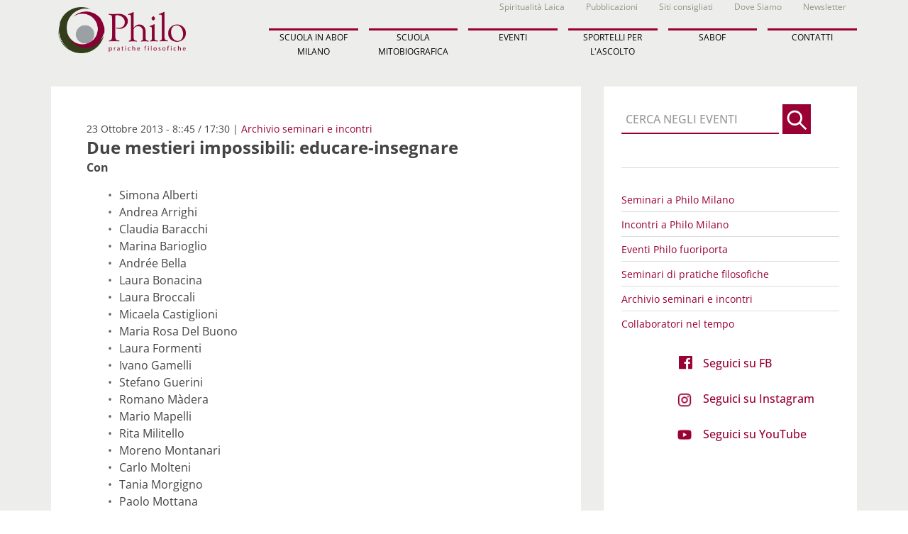

--- FILE ---
content_type: text/html;charset=UTF-8
request_url: https://www.scuolaphilo.it/evento/due-mestieri-impossibili-educare-insegnare_201905311420
body_size: 35880
content:

<!DOCTYPE html>
<html>
	<head>
	<meta charset="UTF-8">
	<meta http-equiv="Content-Type" content="text/html; charset=UTF-8" />
	<meta name="viewport" content="width=device-width, initial-scale=1.0, maximum-scale=1.0, user-scalable=no" />
	<meta name="robots" content="index,follow"/>
	<meta http-equiv="X-UA-Compatible" content="IE=edge">
	<link rel="shortcut icon" type="image/x-icon" href="/images/favicon.ico" />
	<title>ScuolaPhilo | Due mestieri impossibili: educare-insegnare</title>
	<meta property="og:title" content="Scuola Philo" />
	<meta property="og:description" content="Scuola Philo è un'associazione di persone che si mettono in comunicazione creando un laboratorio sperimentale di cultura come modo di vivere" />
	<meta property="og:image" content="https://www.scuolaphilo.it/images/share.jpg" />
	<meta name="description" content="Scuola Philo è un'associazione di persone che si mettono in comunicazione creando un laboratorio sperimentale di cultura come modo di vivere">
	<link rel="stylesheet" type="text/css" href="/css/fonts.css" />
	<link rel="stylesheet" type="text/css" href="/css/uikit.min.css">
	<link rel="stylesheet" type="text/css" href="/css/slideshow.css">
	<link rel="stylesheet" type="text/css" href="/css/slidenav.css">
	<link rel="stylesheet" type="text/css" href="/css/notify.min.css">
	<link rel="stylesheet" type="text/css" href="/css/accordion.css">
	<link rel="stylesheet" type="text/css" href="/css/form-select.css">
	<link rel="stylesheet" type="text/css" href="/css/custom.css">
	<script type="text/javascript" src="/js/jquery-3.2.1.min.js"></script>
	<script type="text/javascript" src="/js/uikit.min.js"></script>
	<script type="text/javascript" src="/js/lightbox.min.js"></script>
	<script type="text/javascript" src="/js/slideshow.min.js"></script>
	<script type="text/javascript" src="/js/notify.min.js"></script>
	<script type="text/javascript" src="/js/accordion.min.js"></script>
	<script type="text/javascript" src="/js/form-select.min.js"></script>
	<script type="text/javascript" src="/js/jquery.validate.min.js"></script>
	<script type="text/javascript" src="/js/additional-methods.min.js"></script>
</head>

<body>
	<nav><div class="uk-block uk-background-color-sand uk-padding-remove-top">
	<div class="uk-navbar uk-background-color-sand">
		<div class="uk-container uk-container-center uk-background-color-sand">

			<div class="uk-grid uk-grid-margin-small" data-uk-grid-margin>

				<div class="uk-width-2-4 uk-width-medium-1-4">
					<div class="uk-panel">

						<a href="/" class="uk-background-color-trasparent">
							<img class="uk-padding-small" src="/images/logo.png" style="max-width:200px;"/>
						</a>
					</div>
				</div>

				<div class="uk-width-2-4 uk-width-medium-3-4">
					<div class="uk-panel">
						<div class="uk-navbar-flip">
							<div class="uk-grid uk-grid-margin-small" data-uk-grid-margin>

								<div class="uk-width-1-1 uk-align-right uk-margin-remove">
									<div class="uk-panel uk-align-right uk-margin-remove">

										<ul class="uk-navbar-nav uk-hidden-small uk-hidden-medium uk-background-active-standard">
											<li ><a class="uk-text-xxsmall uk-color-gray" href="/compagnia-di-spiritualita-laica/">Spiritualità Laica</a></li>
											<li ><a class="uk-text-xxsmall uk-color-gray" href="/pubblicazioni-philo/">Pubblicazioni</a></li>
											<li ><a class="uk-text-xxsmall uk-color-gray" href="/siti-consigliati/">Siti consigliati</a></li>
											<li ><a class="uk-text-xxsmall uk-color-gray" href="/dove-siamo/">Dove Siamo</a></li>
										<li ><a class="uk-text-xxsmall uk-color-gray" href="/newsletter/">Newsletter</a></li>
										</ul>

										<a href="javascript:void(0)" class="uk-navbar-toggle uk-hidden-large" data-uk-offcanvas="{target:'#offcanvas', mode:'slide'}"></a>

									</div>
								</div>


								<div class="uk-width-1-1 uk-align-left uk-margin-remove">
									<div class="uk-panel uk-align-left uk-margin-remove uk-width-1-1">

										<ul class="uk-navbar-nav uk-hidden-small uk-hidden-medium uk-width-1-1">
											<li data-uk-dropdown="{mode:'click'}" class="uk-width-large-1-6 ">
												<a class="uk-color-black uk-padding-remove uk-margin-left uk-border-top" href="javascript:void(0)">SCUOLA IN ABOF MILANO</a>
												<div class="uk-dropdown uk-dropdown-small uk-dropdown-bottom uk-background-color-pink">

													<ul class="uk-list-no-bullet uk-nav uk-nav-dropdown" role="menu" data-uk-nav>
														<li><a class="uk-color-white uk-text-small" href="/scuola-abof/">SCUOLA IN ABOF MILANO</a></li>
														<li><a class="uk-color-white uk-text-small" href="/cos-e-abof/">COS'È L'ABOF</a></li>
														<li><a class="uk-color-white uk-text-small" href="/programmi/">PROGRAMMA</a></li>
														<li><a class="uk-color-white uk-text-small" href="/ammissioni/">AMMISSIONI</a></li>
														<li><a class="uk-color-white uk-text-small" href="/docenti-abof/">DOCENTI</a></li>
														<li><a class="uk-color-white uk-text-small" href="/calendario-lezioni/">CALENDARIO LEZIONI</a></li>
													</ul>
												</div>
											</li>

											<li data-uk-dropdown="{mode:'click'}" class="uk-width-large-1-6 ">
												<a class="uk-color-black uk-text-xsmall uk-padding-remove uk-margin-left uk-border-top">SCUOLA MITOBIOGRAFICA</a>
												<div class="uk-dropdown uk-dropdown-small uk-dropdown-bottom uk-background-color-pink">
													<ul class="uk-list-no-bullet uk-nav uk-nav-dropdown" role="menu" data-uk-nav>
														<li><a class="uk-color-white uk-text-small" href="/cos-e-scuola-mitobiografica/">COS'È MITOBIOGRAFICA</a></li>
														<li><a class="uk-color-white uk-text-small" href="/programma-scuola-mitobiografica/">PROGRAMMA</a></li>
														<li><a class="uk-color-white uk-text-small" href="/docenti-scuola-mitobiografica/">DOCENTI</a></li>
														<li><a class="uk-color-white uk-text-small" href="/biennio24-26/">BIENNIO 2024-26</a></li>
														<li><a class="uk-color-white uk-text-small" href="/calendario-scuola-mitobiografica/">BIENNIO 2025-27</a></li>
														<li><a class="uk-color-white uk-text-small" href="/ammissioni-scuola-mitobiografica/">AMMISSIONI</a></li>
													</ul>

												</div>
											</li>

										<li data-uk-dropdown="{mode:'click'}" class="uk-width-large-1-6 ">
											<a class="uk-color-black uk-text-xsmall uk-padding-remove uk-margin-left uk-border-top" href="/eventi/">EVENTI</a>
										</li>

											<li data-uk-dropdown="{mode:'click'}" class="uk-width-large-1-6 ">
											<a class="uk-color-black uk-text-xsmall uk-padding-remove uk-margin-left uk-border-top" href="/sportelli-philo/">SPORTELLI PER L'ASCOLTO</a></li>
											<li data-uk-dropdown="{mode:'click'}" class="uk-width-large-1-6 ">
											<a class="uk-color-black uk-text-xsmall uk-padding-remove uk-margin-left uk-border-top" href="/sabof/">SABOF</a></li>

											<li data-uk-dropdown="{mode:'click'}" class="uk-width-large-1-6 ">
											<a class="uk-color-black uk-text-xsmall uk-padding-remove uk-margin-left uk-border-top" href="/contatti/">CONTATTI</a></li>
										</ul>

									</div>
								</div>
							</div>
						</div>
					</div>
				</div>

			</div>
		</div>
	</div>
</div>



<div id="offcanvas" class="uk-offcanvas">
	<div class="uk-offcanvas-bar uk-offcanvas-bar-flip uk-background-color-pink">

		<ul class="uk-list-no-bullet uk-nav uk-nav-offcanvas uk-nav-parent-icon" data-uk-nav>

			<li class="uk-parent">
				<a class="uk-color-white uk-text-small" href="#">SCUOLA IN ABOF MILANO</a>


				<ul class="uk-list-no-bullet uk-nav-sub" role="menu" data-uk-nav>
					<li><a class="uk-color-white uk-text-small" href="/scuola-abof/">SCUOLA IN ABOF MILANO</a></li>
					<li><a class="uk-color-white uk-text-small" href="/cos-e-abof/">COS'È L'ABOF</a></li>
					<li><a class="uk-color-white uk-text-small" href="/programmi/">PROGRAMMA</a></li>
					<li><a class="uk-color-white uk-text-small" href="/ammissioni/">AMMISSIONI</a></li>
					<li><a class="uk-color-white uk-text-small" href="/docenti-abof/">DOCENTI</a></li>

					<li><a class="uk-color-white uk-text-small" href="/calendario-lezioni/">CALENDARIO LEZIONI</a></li>
				</ul>

			</li>

			<li class="uk-parent">
				<a class="uk-color-white uk-text-small" href="#">SCUOLA MITOBIOGRAFICA</a>
				<ul class="uk-list-no-bullet uk-nav-sub" role="menu" data-uk-nav>
					<li><a class="uk-color-white uk-text-small" href="/cos-e-scuola-mitobiografica/">COS'È MITOBIOGRAFICA</a></li>
					<li><a class="uk-color-white uk-text-small" href="/programma-scuola-mitobiografica/">PROGRAMMA</a></li>
					<li><a class="uk-color-white uk-text-small" href="/docenti-scuola-mitobiografica/">DOCENTI</a></li>
					<li><a class="uk-color-white uk-text-small" href="/biennio24-26/">BIENNIO 2024-26</a></li>
					<li><a class="uk-color-white uk-text-small" href="/calendario-scuola-mitobiografica/">BIENNIO 2025-27</a></li>
					<li><a class="uk-color-white uk-text-small" href="/ammissioni-scuola-mitobiografica/">AMMISSIONI</a></li>
				</ul>

			</li>

			<li><a class="uk-color-white uk-text-small" href="/eventi/">EVENTI</a></li>
			<li><a class="uk-color-white uk-text-small" href="/sportelli-philo/">SPORTELLI PER L'ASCOLTO</a></li>
			<li><a class="uk-color-white uk-text-small" href="/sabof/">SABOF</a></li>
			<li><a class="uk-color-white uk-text-small" href="/pubblicazioni-philo/">Pubblicazioni</a></li>
			<li><a class="uk-color-white uk-text-small" href="/siti-consigliati/">Siti consigliati</a></li>
			<li><a class="uk-color-white uk-text-small" href="/dove-siamo/">Dove Siamo</a></li>
		</ul>


	</div>
</div>


</nav>
	<main>
		<div class="uk-block uk-padding-remove-top uk-background-color-sand">
			<div class="uk-container uk-container-center uk-background-color-sand">
				<div class="uk-grid uk-grid-match" data-uk-grid-margin>

					<div class="uk-width-1-1 uk-width-medium-2-3">
						<div class="uk-panel uk-panel-box">
							<section class="uk-grid uk-grid-match" data-uk-grid-margin>
								<div class="uk-width-1-1">
									<div class="uk-panel uk-panel-box">

										
															<p class="uk-text-small">23 Ottobre 2013 - 8::45 / 17:30 | <a class="" href="/eventi/categoria/archivio/">Archivio seminari e incontri</a></p>
														

													<h1 class="uk-margin-remove"><b class="uk-text-xxlarge">Due mestieri impossibili: educare-insegnare</b></h1>
													<!--<p><em class="uk-text-small uk-color-444"></em></p>-->

													<p><b>Con</b></p>
													<ul class="uk-no-list">
														
																	<li>Simona&nbsp;Alberti</a></li>
														
																	<li>Andrea&nbsp;Arrighi</a></li>
														
																	<li>Claudia&nbsp;Baracchi</a></li>
														
																	<li>Marina&nbsp;Barioglio</a></li>
														
																	<li>Andrée&nbsp;Bella</a></li>
														
																	<li>Laura&nbsp;Bonacina</a></li>
														
																	<li>Laura&nbsp;Broccali</a></li>
														
																	<li>Micaela&nbsp;Castiglioni</a></li>
														
																	<li>Maria Rosa&nbsp;Del Buono</a></li>
														
																	<li>Laura&nbsp;Formenti</a></li>
														
																	<li>Ivano&nbsp;Gamelli</a></li>
														
																	<li>Stefano&nbsp;Guerini</a></li>
														
																	<li>Romano&nbsp;Màdera</a></li>
														
																	<li>Mario&nbsp;Mapelli</a></li>
														
																	<li>Rita&nbsp;Militello</a></li>
														
																	<li>Moreno&nbsp;Montanari</a></li>
														
																	<li>Carlo&nbsp;Molteni</a></li>
														
																	<li>Tania&nbsp;Morgigno</a></li>
														
																	<li>Paolo&nbsp;Mottana</a></li>
														
																	<li>Fabio&nbsp;Galimberti</a></li>
														
																	<li>Gianni&nbsp;Trezzi</a></li>
														
																	<li>Emanuele&nbsp;Serrelli</a></li>
														
													</ul>

													<p class="uk-padding-top-small uk-text-center"><i>Ingresso libero</i></p>
													
													
													
													<div class="uk-padding-top-small"><p>Per vivere la professione con filosofia</p>

<p>Convegno presso l&#39;Universit&agrave; degli Studi di Milano-Bicocca in collaborazione con Philo</p>

<p>Relatori e conduttori dei laboratori:</p>

<p>&bull;&nbsp;Simona Alberti, insegna Letteratura Italiana e Storia in un Istituto Tecnico. Come consulente pedagogico promuove attivit&agrave; legate alle pratiche filosofiche.<br />
&bull; Andrea Arrighi, psicoterapeuta, analista junghiano biografico a orientamento filosofico.<br />
&bull; Claudia Baracchi, analista filosofa e docente di Filosofia Morale e di Filosofia della relazione e del dialogo presso l&rsquo;Universit&agrave; Milano-Bicocca.<br />
&bull; Marina Barioglio, fa parte del gruppo di ricerca di Pedagogia Immaginale presso l&rsquo;Universit&agrave; di Milano-Bicocca ed &egrave; tra i soci fondatori dell&rsquo;associazione IRIS.<br />
&bull; Andr&eacute;e Bella, psicologa clinica e ricercatrice in psicologia dinamica presso l&rsquo;Universit&agrave; degli Studi di Bergamo.<br />
&bull; Lucia Bonacina, laureanda presso la facolt&agrave; di Scienze Pedagogiche dell&rsquo;Universit&agrave; degli Studi di Milano-Bicocca. Ha lavorato al progetto &ldquo;Gruppi Parliamone&rdquo; presso il Centro Orientamento dello stesso ateneo.<br />
&bull; Laura Broccali, ha insegnato Diritto negli istituti tecnici, prosegue a livello di volontariato la sua attivit&agrave; di insegnante presso l&rsquo;associazione &ldquo;Casa sul Pozzo&rdquo; di Lecco. Da circa sei anni partecipa al gruppo di pratiche filosofiche di Lecco.<br />
&bull; Micaela Castiglioni, ricercatrice e docente di Pedagogia Generale II e di Educazione Permanente e degli adulti presso l&rsquo;universit&agrave; Milano-Bicocca<br />
&bull; Maria Rosa Del Buono, psicologa, collabora con enti, associazioni, istituzioni scolastiche, universit&agrave; come consulente e formatrice in ambito psico-pedagogico con particolare attenzione agli aspetti della relazione educativa<br />
&bull; Laura Formenti, psicologa psicoterapeuta e pedagogista, insegna Pedagogia Generale e Consulenza Familiare: Teorie e Pratiche presso il Dipartimento di Scienze Umane per la Formazione, Universit&agrave; Milano-Bicocca<br />
&bull; Fabio Galimberti, laureato in Scienze Pedagogiche con curriculum in Consulenza e Pratiche Filosofiche, lavora come operatore di base in un reparto di malati di Alzheimer di una Rsa.<br />
&bull; Ivano Gamelli, insegna Pedagogia del corpo all&rsquo;Universit&agrave; di Milano-Bicocca, &egrave; tra i fondatori di Philo-Scuola Superiore di Pratiche Filosofiche di Milano.<br />
&bull; Stefano Guerini, Teacher Educator in Philosophy for Children (III livello) confermato nell&rsquo;albo nazionale dei formatori P4C del CRIF.<br />
&bull; Romano M&agrave;dera, professore di Filosofia Morale e Pratiche filosofiche presso l&rsquo;universit&agrave; Milano-Bicocca; analista di formazione junghiana, ha dato inizio ai seminari di pratiche filosofiche ed &egrave; fondatore di Philo e Abof.<br />
&bull; Mario Mapelli, insegnate di scuola secondaria, docente della Libera Universit&agrave; dell&rsquo;Autobiogtrafia, svolge attivit&agrave; di formazione orientata alle pratiche filosofiche.<br />
&bull; Rita Militello, dottore di ricerca in Scienze della formazione, teacher educator in philosophy for children, si occupa di formazione degli insegnanti e di laboratori con i bambini in ambito filosofico e teatrale.<br />
&bull; Moreno Montanari, analista biografico a orientamento filosofico, formatore, saggista, dottore di ricerca in Filosofia, insegna storia e filosofia dal 1996.<br />
&bull; Carlo Molteni, Counselor Filosofico Sicof e Antropologo Clinico-esistenziale Isue, organizza laboratori di Pratiche Filosofiche per la prevenzione del Burn-out.<br />
&bull; Tania Morgigno, fa parte del gruppo di ricerca di Pedagogia Immaginale e dell&rsquo;associazione IRIS, per la quale ha ideato e conduce un Atelier immaginale permanente.<br />
&bull; Paolo Mottana, professore ordinario presso l&rsquo;Universit&agrave; di Milano-Bicocca, fondatore del Gruppo di ricerca immaginale e presidente dell&rsquo;Associazione Istituto di Ricerche Immaginali e Simboliche (IRIS)..<br />
&bull; Emanuele Serrelli, ricercatore postdoc presso l&rsquo;Universit&agrave; di Milano-Bicocca in filosofia della biologia e teoria dell&rsquo;evoluzione, Partecipa a gruppi di ricerca nazionali e internazionali con filosofi e scienziati di molte discipline.<br />
&bull; Gianni Trezzi, dirigente scolastico e leggistorie, appassionato di lettura a alta voce</p>
</div>
														<p class="uk-padding-top-small"><em class="uk-color-444"> </em></p>
														
															<p class="uk-padding-top-small uk-text-center">
																<ul class="uk-list">
																	<li>
																		<a target="_blank" href="/locandine/2013-convegno-23ottobre-bicocca-philo.pdf"> <i class="uk-icon-picture-o"></i> Scarica la locandina</a>
																	</li>
																</ul>
															</p>
															
													</div>
										
									</div>
							</section>
						</div>
					</div>

					<div class="uk-width-1-1 uk-width-medium-1-3">
						<div class="uk-panel uk-panel-box">
							<aside>
<div class="uk-grid uk-grid-match" data-uk-grid-margin>

	
		<div class="uk-width-1-1">
			<div class="uk-panel">
				<form class="uk-form" action="/eventi-ricerca/" method="GET">
					<div class="uk-grid uk-flex uk-flex-bottom uk-grid-collapse">
						
						<div class="uk-width-medium-3-4">
							<div class="uk-panel">
								<p>
									<input type="text" id="ricerca-eventi" placeholder="CERCA NEGLI EVENTI" class="uk-input-cerca uk-width-1-1" style="border: 0px transparent;border-bottom: 2px solid #990033;height: 40px; color:black; font-weight:500;" name="ricerca-eventi" value="">
								</p>
							</div>
						</div>

						<div class="uk-width-medium-1-4" style="padding-left:5px!important;">
							<div class="uk-panel">
								<p><button class="uk-button uk-button-primary uk-padding-remove" type="submit"><span class="uk-icon uk-color-white" uk-icon="search"><svg width="40" height="40" viewBox="0 0 30 30" xmlns="http://www.w3.org/2000/svg"><circle fill="#990033" stroke="#fff" stroke-width="2" cx="13" cy="13" r="7"></circle><path fill="none" stroke="#fff" stroke-width="2" d="M18,18 L25,25 L19,19 Z"></path></svg></span></button></p>
							</div>
						</div>

					</div>
				</form>
			</div>	
		</div>

		<div class="uk-width-1-1">
			<div class="uk-panel">
				<hr>
			</div>
		</div>

		<div class="uk-width-1-1">
			<div class="uk-panel">
				<dl class="uk-description-list-horizontal uk-description-list-line">
					
								<dt><a class="uk-color-pink uk-text-small" href="/eventi/categoria/seminari-a-philo/">Seminari a Philo Milano</a></dt>
					
								<dt><a class="uk-color-pink uk-text-small" href="/eventi/categoria/incontri-a-philo/">Incontri a Philo Milano</a></dt>
					
								<dt><a class="uk-color-pink uk-text-small" href="/eventi/categoria/eventi-philo-fuoriporta/">Eventi Philo fuoriporta</a></dt>
					
								<dt><a class="uk-color-pink uk-text-small" href="/eventi/categoria/seminari-di-pratiche-filosofiche/">Seminari di pratiche filosofiche</a></dt>
					
								<dt><a class="uk-color-pink uk-text-small" href="/eventi/categoria/archivio/">Archivio seminari e incontri</a></dt>
					
					<dt><a class="uk-color-pink uk-text-small" href="/eventi/collaboratori/">Collaboratori nel tempo</a></dt>
				</dl>
			</div>
		</div>
	

	<div class="uk-width-2-3 uk-container-center">
		<div class="uk-panel uk-text-center">
			<div class="uk-grid uk-flex-center uk-grid-collapse">
				
				<div class="uk-width-1-3 uk-padding-remove">
					<div class="uk-panel uk-text-right">
						<p><a target="_blank" href="https://www.facebook.com/PhiloMilano"><i style="font-size: 22px;" class="uk-icon-facebook-official"></i></a></p>
					</div>
				</div>

				<div class="uk-width-2-3 uk-padding-remove">
					<div class="uk-panel uk-text-left">
						<p><a class="uk-margin-left uk-text-bold"  target="_blank" href="https://www.facebook.com/PhiloMilano">Seguici su FB</a></p>
					</div>
				</div>

				<div class="uk-width-1-3 uk-padding-top">
					<div class="uk-panel uk-text-right">
						<p><a target="_blank" href="https://www.instagram.com/philopratichefilosofiche/"><img src="/images/instagram.png" width="22" height="auto"></a></p>
					</div>
				</div>

				<div class="uk-width-2-3 uk-padding-remove-left uk-padding-top">
					<div class="uk-panel uk-text-left">
						<p><a class="uk-margin-left uk-text-bold"  target="_blank" href="https://www.instagram.com/philopratichefilosofiche/" style="white-space: nowrap;">Seguici su Instagram</a></p>
					</div>
				</div>

				<div class="uk-width-1-3 uk-padding-top">
					<div class="uk-panel uk-text-right">
						<p><a target="_blank" href="https://www.youtube.com/@philo-pratichefilosofiche"><img src="/images/youtube.png" width="22" height="auto"></a></p>
					</div>
				</div>
				
				<div class="uk-width-2-3 uk-padding-remove-left uk-padding-top">
					<div class="uk-panel uk-text-left">
						<p><a class="uk-margin-left uk-text-bold"  target="_blank" href="https://www.youtube.com/@philo-pratichefilosofiche" style="white-space: nowrap;">Seguici su YouTube</a></p>
					</div>
				</div>
			
			</div>
		</div>
	</div>

</div></aside>
						</div>
					</div>

				</div>
			</div>
		</main>

	<footer><div id="footerDiv" class="uk-block">
    <div class="uk-container uk-container-center">
        <div class="uk-grid uk-grid-small" data-uk-grid-margin>
            <div class="uk-width-1-1">
                <div class="uk-panel">
                    <div class="uk-grid" data-uk-grid-margin>
                        <div
                            class="uk-width-xsmall-1-1 uk-width-small-1-1 uk-width-medium-1-3 uk-width-large-1-3 uk-width-xlarge-1-3">
                            <div class="uk-panel">
                                <div class="uk-grid uk-grid-match" data-uk-grid-margin>
                                    <div class="uk-width-1-2">
                                        <div class="uk-panel">
                                            <p class="uk-text-small">L’analisi filosofica. Avventure del senso e ricerca
                                                mito-biografica, a cura di P. Bartolini e C. Mirabelli (Mimesis
                                                2019)<br /><a
                                                    href="http://mimesisedizioni.it/l-analisi-filosofica.html">Vedi il
                                                    libro</a><br />Con scritti di 14 analisti filosofi. <br /><a
                                                    href="/download/Libro-Analisi-filosofica-Mimesis-2019-Sommario-Intro.pdf"
                                                    target="_blank">Leggi Indice e Introduzione</a> </p>
                                        </div>
                                    </div>
                                    <div class="uk-width-1-2">
                                        <div class="uk-panel">
                                            <img
                                                src="/images/copertina-Mimesis-collana-4-Bartolini-Mirabelli-small.jpg">
                                        </div>
                                    </div>
                                </div>
                            </div>
                        </div>
                        <div
                            class="uk-width-xsmall-1-1 uk-width-small-1-1 uk-width-medium-1-3 uk-width-large-1-3 uk-width-xlarge-1-3">
                            <div class="uk-panel">
                                <div class="uk-grid uk-grid-match" data-uk-grid-margin>
                                    <div class="uk-width-1-2">
                                        <div class="uk-panel">
                                            <p class="uk-text-small">Per conoscere la Scuola in analisi biografica a
                                                orientamento filosofico vedi il libro Philo. <br><a
                                                    href="/download/Libro_Philo_Una_nuova_formazione_alla_cura.pdf"
                                                    target="_blank">SCARICA IL PDF GRATUITO</a></p>
                                        </div>
                                    </div>
                                    <div class="uk-width-1-2">
                                        <div class="uk-panel">
                                            <img src="/images/copertina-philo-una-nuova-formazione-alla-cura.jpg">
                                        </div>
                                    </div>
                                </div>
                            </div>
                        </div>
                        <div
                            class="uk-width-xsmall-1-1 uk-width-small-1-1 uk-width-medium-1-3 uk-width-large-1-3 uk-width-xlarge-1-3">
                            <div class="uk-panel">
                                <div class="uk-grid uk-grid-match" data-uk-grid-margin>
                                    <div class="uk-width-1-2">
                                        <div class="uk-panel">
                                            <p class="uk-text-small">Per conoscere la mitobiografia come viene proposta
                                                da Philo vedi il libro Qual è il tuo mito?<br /><a target="_blank"
                                                    href="http://mimesisedizioni.it/libri/qual-e-il-tuo-mito.html"
                                                    target="_blank">VEDI IL LIBRO</a></p>
                                        </div>
                                    </div>
                                    <div class="uk-width-1-2">
                                        <div class="uk-panel">
                                            <img src="/images/copertina-qual-e-il-tuo-mito.jpeg">
                                        </div>
                                    </div>
                                </div>
                            </div>
                        </div>
                    </div>
                </div>
            </div>
            <div class="uk-width-1-1 uk-margin-medium-top">
                <div class="uk-panel">
                    <div class="uk-grid uk-flex-middle" data-uk-grid-margin>
                        <div
                            class="uk-width-xsmall-1-1 uk-width-small-1-1 uk-width-medium-1-3 uk-width-large-1-3 uk-width-xlarge-1-3">
                            <div class="uk-panel uk-text-center">
                                <p><a href="https://www.unimib.it/" target="_blank"><img style="width: 80px;" src="/images/Logo_Università_Milano-Bicocca.png"></a></p>
                            </div>
                        </div>
                        <div
                            class="uk-width-xsmall-1-1 uk-width-small-1-1 uk-width-medium-1-3 uk-width-large-1-3 uk-width-xlarge-1-3">
                            <div class="uk-panel uk-text-center">
                                <p><img src="/images/box-5permille.jpg"></p>
                            </div>
                        </div>
                        <div
                            class="uk-width-xsmall-1-1 uk-width-small-1-1 uk-width-medium-1-3 uk-width-large-1-3 uk-width-xlarge-1-3">
                            <div class="uk-panel uk-text-center">
                                <div class="uk-grid" data-uk-grid-margin>
                                    <div class="uk-width-1-1">
                                        <div class="uk-panel">
                                            <p class="uk-text-small">Philo si sostiene in gran parte sul volontariato.
                                            </p>
                                            <p class="uk-text-small">Sostieni Philo, anche solo con un euro di donazione
                                            </p>
                                            <p class="uk-text-small">PHILO - PRATICHE FILOSOFICHE SOCIETA' COOPERATIVA
                                                SOCIALE</p>
                                            <p class="uk-text-small">IBAN: IT64 O030 6909 6061 0000 0145 600</p>
                                        </div>
                                    </div>
                                </div>
                            </div>
                        </div>
                    </div>
                </div>
            </div>

        </div>
    </div>
</div>


<div class="uk-block uk-background-color-pink">
    <div class="uk-container uk-container-center uk-background-color-pink">
        <div class="uk-grid uk-grid-match" data-uk-grid-margin>

            <div class="uk-width-xsmall-1-1 uk-width-small-1-6 uk-width-medium-1-6 uk-width-large-1-6 uk-width-xlarge-1-6">
                <div class="uk-panel uk-text-center">
                    <p class="uk-text-small"><a class="uk-color-white" href="../locandine/nuovo-statuto-philo-aps.pdf" target="_blank">Statuto Philo APS</a></p>
                </div>
            </div>

            <div class="uk-width-xsmall-1-1 uk-width-small-1-6 uk-width-medium-1-6 uk-width-large-1-6 uk-width-xlarge-1-6">
                <div class="uk-panel uk-text-center">
                    <p class="uk-text-small"><a class="uk-color-white" href="../locandine/statuto-philo-coop.pdf" target="_blank">Statuto Philo Coop</a></p>
                </div>
            </div>

            <div class="uk-width-xsmall-1-1 uk-width-small-1-6 uk-width-medium-1-6 uk-width-large-1-6 uk-width-xlarge-1-6">
                <div class="uk-panel uk-text-center">
                    <p class="uk-text-small"><a class="uk-color-white" href="/privacy/">Privacy Policy</a></p>
                </div>
            </div>

            <div class="uk-width-xsmall-1-1 uk-width-small-1-6 uk-width-medium-1-6 uk-width-large-1-6 uk-width-xlarge-1-6">
                <div class="uk-panel uk-text-center">
                    <p class="uk-text-small"><a class="uk-color-white" href="/cookie/">Cookie Policy</a></p>
                </div>
            </div>

            <div class="uk-width-xsmall-1-1 uk-width-small-1-6 uk-width-medium-1-6 uk-width-large-1-6 uk-width-xlarge-1-6">
                <div class="uk-panel uk-text-center">
                    <p class="uk-text-small"><a class="uk-color-white" href="/legal-notes/">Legal&nbsp;Notes</a></p>
                </div>
            </div>

            <div class="uk-width-xsmall-1-1 uk-width-small-1-6 uk-width-medium-1-6 uk-width-large-1-6 uk-width-xlarge-1-6">
                <div class="uk-panel uk-text-center">
                    <p class="uk-text-small"><a class="uk-color-white" href="/mappa-sito/">Mappa&nbsp;del&nbsp;Sito</a>
                    </p>
                </div>
            </div>


        </div>
        <div class="uk-grid uk-grid-match" data-uk-grid-margin>
            <div class="uk-width-1-1">
                <div class="uk-panel uk-text-center" style="color: white;"><small>Philo - Pratiche filosofiche, Società
                        Cooperativa Sociale - CF 09598820968</small></div>
            </div>

        </div>


    </div>
</div>

<!--

<div id="js-alert-informativa-cookie" class="alert-informativa-cookie">
    <div class="container">
        <div class="text-justify">
            <h3>Informativa</h3>
            Questo sito o gli strumenti terzi da questo utilizzati si avvalgono di cookie necessari al funzionamento ed
            utili alle finalità
            illustrate nella cookie policy. Se vuoi saperne di più o negare il consenso a tutti o ad alcuni cookie, <a
                href="/cookie/">consulta la cookie policy</a>.
            Chiudendo questo banner, scorrendo questa pagina, cliccando su un link o proseguendo la navigazione in altra
            maniera, acconsenti all'uso dei cookie.
        </div>
        <div class="text-right">
            <button class="btn-link">
                <small>Accetta</small>
            </button>
        </div>
    </div>
</div>
-->
<!--
<script>

    /* Cookie alert */
    if ($("#js-alert-informativa-cookie").length) {
        var accetto_cookie = readCookie('acceptCookie');
        console.log(accetto_cookie);
        if (!accetto_cookie) { $('#js-alert-informativa-cookie').show(); }
    }
    $('#js-alert-informativa-cookie button').click(function () {
        $('#js-alert-informativa-cookie').fadeOut();
        createCookie('acceptCookie', 'accetto', '365');
    });

    window.addEventListener("scroll", function (event) {
        var top = this.scrollY,
            left = this.scrollX;
        if (top > 500) {
            $("#js-alert-informativa-cookie").fadeOut();
            createCookie('acceptCookie', 'accetto', '365');
        }
    }, false);


    /* Funzioni gestione Cookie */
    function createCookie(name, value, days) {
        if (days) {
            var date = new Date();
            date.setTime(date.getTime() + (days * 24 * 60 * 60 * 1000));
            var expires = "; expires=" + date.toGMTString();
        }
        else var expires = "";
        document.cookie = name + "=" + value + expires + "; path=/";
    }

    function readCookie(name) {
        var nameEQ = name + "=";
        var ca = document.cookie.split(';');
        for (var i = 0; i < ca.length; i++) {
            var c = ca[i];
            while (c.charAt(0) == ' ') c = c.substring(1, c.length);
            if (c.indexOf(nameEQ) == 0) return c.substring(nameEQ.length, c.length);
        }
        return null;
    }
    /* FINE Funzioni gestione Cookie */

</script>

-->

<script>
      function get_cookie(name) {
            return document.cookie.split(';').some(c => {
                return c.trim().startsWith(name + '=');
            });
        }
 
        function delete_cookie(name, path, domain) {
            if (get_cookie(name)) {
                var date = new Date();
                date.setTime(date.getTime() - (365 * 24 * 60 * 60 * 1000));
                var expires = "; expires=" + date.toGMTString();
                document.cookie = name + "=" +
                    ((path) ? ";path=" + path : "") +
                    ((domain) ? ";domain=" + domain : "") +
                    "; expires=" + expires;
            }
        }
 
        delete_cookie("cookie_annuari", "/", "www.scuolaphilo.it");
        delete_cookie("cookie_annuari", "/", "scuolaphilo.it");
        
        delete_cookie("_ga", "/", "scuolaphilo.it");
        delete_cookie("_gid", "/", "scuolaphilo.it");
        delete_cookie("GA", "/", "scuolaphilo.it");
 
        delete_cookie("_ga", "/", "www.scuolaphilo.it");
        delete_cookie("_gid", "/", "www.scuolaphilo.it");
        delete_cookie("GA", "/", "www.scuolaphilo.it");
 
    </script>
 



</footer>

</body>
</html>

--- FILE ---
content_type: text/css
request_url: https://www.scuolaphilo.it/css/fonts.css
body_size: 9548
content:
/* 
Thanks to:
Copyright 2020 The Open Sans Project Authors (https://github.com/googlefonts/opensans)
 
This Font Software is licensed under the SIL OPEN FONT LICENSE Version 1.1 - 26 February 2007
This license is available with a FAQ at:
http://scripts.sil.org/OFL
/*

/* open-sans-300 - latin-ext_latin */
@font-face {
  font-family: 'Open Sans';
  font-style: normal;
  font-weight: 300;
  src: url('../fonts/open-sans-v34-latin-ext_latin-300.eot'); /* IE9 Compat Modes */
  src: local(''),
       url('../fonts/open-sans-v34-latin-ext_latin-300.eot?#iefix') format('embedded-opentype'), /* IE6-IE8 */
       url('../fonts/open-sans-v34-latin-ext_latin-300.woff2') format('woff2'), /* Super Modern Browsers */
       url('../fonts/open-sans-v34-latin-ext_latin-300.woff') format('woff'), /* Modern Browsers */
       url('../fonts/open-sans-v34-latin-ext_latin-300.ttf') format('truetype'), /* Safari, Android, iOS */
       url('../fonts/open-sans-v34-latin-ext_latin-300.svg#OpenSans') format('svg'); /* Legacy iOS */
}
/* open-sans-regular - latin-ext_latin */
@font-face {
  font-family: 'Open Sans';
  font-style: normal;
  font-weight: 400;
  src: url('../fonts/open-sans-v34-latin-ext_latin-regular.eot'); /* IE9 Compat Modes */
  src: local(''),
       url('../fonts/open-sans-v34-latin-ext_latin-regular.eot?#iefix') format('embedded-opentype'), /* IE6-IE8 */
       url('../fonts/open-sans-v34-latin-ext_latin-regular.woff2') format('woff2'), /* Super Modern Browsers */
       url('../fonts/open-sans-v34-latin-ext_latin-regular.woff') format('woff'), /* Modern Browsers */
       url('../fonts/open-sans-v34-latin-ext_latin-regular.ttf') format('truetype'), /* Safari, Android, iOS */
       url('../fonts/open-sans-v34-latin-ext_latin-regular.svg#OpenSans') format('svg'); /* Legacy iOS */
}
/* open-sans-500 - latin-ext_latin */
@font-face {
  font-family: 'Open Sans';
  font-style: normal;
  font-weight: 500;
  src: url('../fonts/open-sans-v34-latin-ext_latin-500.eot'); /* IE9 Compat Modes */
  src: local(''),
       url('../fonts/open-sans-v34-latin-ext_latin-500.eot?#iefix') format('embedded-opentype'), /* IE6-IE8 */
       url('../fonts/open-sans-v34-latin-ext_latin-500.woff2') format('woff2'), /* Super Modern Browsers */
       url('../fonts/open-sans-v34-latin-ext_latin-500.woff') format('woff'), /* Modern Browsers */
       url('../fonts/open-sans-v34-latin-ext_latin-500.ttf') format('truetype'), /* Safari, Android, iOS */
       url('../fonts/open-sans-v34-latin-ext_latin-500.svg#OpenSans') format('svg'); /* Legacy iOS */
}
/* open-sans-600 - latin-ext_latin */
@font-face {
  font-family: 'Open Sans';
  font-style: normal;
  font-weight: 600;
  src: url('../fonts/open-sans-v34-latin-ext_latin-600.eot'); /* IE9 Compat Modes */
  src: local(''),
       url('../fonts/open-sans-v34-latin-ext_latin-600.eot?#iefix') format('embedded-opentype'), /* IE6-IE8 */
       url('../fonts/open-sans-v34-latin-ext_latin-600.woff2') format('woff2'), /* Super Modern Browsers */
       url('../fonts/open-sans-v34-latin-ext_latin-600.woff') format('woff'), /* Modern Browsers */
       url('../fonts/open-sans-v34-latin-ext_latin-600.ttf') format('truetype'), /* Safari, Android, iOS */
       url('../fonts/open-sans-v34-latin-ext_latin-600.svg#OpenSans') format('svg'); /* Legacy iOS */
}
/* open-sans-700 - latin-ext_latin */
@font-face {
  font-family: 'Open Sans';
  font-style: normal;
  font-weight: 700;
  src: url('../fonts/open-sans-v34-latin-ext_latin-700.eot'); /* IE9 Compat Modes */
  src: local(''),
       url('../fonts/open-sans-v34-latin-ext_latin-700.eot?#iefix') format('embedded-opentype'), /* IE6-IE8 */
       url('../fonts/open-sans-v34-latin-ext_latin-700.woff2') format('woff2'), /* Super Modern Browsers */
       url('../fonts/open-sans-v34-latin-ext_latin-700.woff') format('woff'), /* Modern Browsers */
       url('../fonts/open-sans-v34-latin-ext_latin-700.ttf') format('truetype'), /* Safari, Android, iOS */
       url('../fonts/open-sans-v34-latin-ext_latin-700.svg#OpenSans') format('svg'); /* Legacy iOS */
}
/* open-sans-800 - latin-ext_latin */
@font-face {
  font-family: 'Open Sans';
  font-style: normal;
  font-weight: 800;
  src: url('../fonts/open-sans-v34-latin-ext_latin-800.eot'); /* IE9 Compat Modes */
  src: local(''),
       url('../fonts/open-sans-v34-latin-ext_latin-800.eot?#iefix') format('embedded-opentype'), /* IE6-IE8 */
       url('../fonts/open-sans-v34-latin-ext_latin-800.woff2') format('woff2'), /* Super Modern Browsers */
       url('../fonts/open-sans-v34-latin-ext_latin-800.woff') format('woff'), /* Modern Browsers */
       url('../fonts/open-sans-v34-latin-ext_latin-800.ttf') format('truetype'), /* Safari, Android, iOS */
       url('../fonts/open-sans-v34-latin-ext_latin-800.svg#OpenSans') format('svg'); /* Legacy iOS */
}
/* open-sans-300italic - latin-ext_latin */
@font-face {
  font-family: 'Open Sans';
  font-style: italic;
  font-weight: 300;
  src: url('../fonts/open-sans-v34-latin-ext_latin-300italic.eot'); /* IE9 Compat Modes */
  src: local(''),
       url('../fonts/open-sans-v34-latin-ext_latin-300italic.eot?#iefix') format('embedded-opentype'), /* IE6-IE8 */
       url('../fonts/open-sans-v34-latin-ext_latin-300italic.woff2') format('woff2'), /* Super Modern Browsers */
       url('../fonts/open-sans-v34-latin-ext_latin-300italic.woff') format('woff'), /* Modern Browsers */
       url('../fonts/open-sans-v34-latin-ext_latin-300italic.ttf') format('truetype'), /* Safari, Android, iOS */
       url('../fonts/open-sans-v34-latin-ext_latin-300italic.svg#OpenSans') format('svg'); /* Legacy iOS */
}
/* open-sans-italic - latin-ext_latin */
@font-face {
  font-family: 'Open Sans';
  font-style: italic;
  font-weight: 400;
  src: url('../fonts/open-sans-v34-latin-ext_latin-italic.eot'); /* IE9 Compat Modes */
  src: local(''),
       url('../fonts/open-sans-v34-latin-ext_latin-italic.eot?#iefix') format('embedded-opentype'), /* IE6-IE8 */
       url('../fonts/open-sans-v34-latin-ext_latin-italic.woff2') format('woff2'), /* Super Modern Browsers */
       url('../fonts/open-sans-v34-latin-ext_latin-italic.woff') format('woff'), /* Modern Browsers */
       url('../fonts/open-sans-v34-latin-ext_latin-italic.ttf') format('truetype'), /* Safari, Android, iOS */
       url('../fonts/open-sans-v34-latin-ext_latin-italic.svg#OpenSans') format('svg'); /* Legacy iOS */
}
/* open-sans-500italic - latin-ext_latin */
@font-face {
  font-family: 'Open Sans';
  font-style: italic;
  font-weight: 500;
  src: url('../fonts/open-sans-v34-latin-ext_latin-500italic.eot'); /* IE9 Compat Modes */
  src: local(''),
       url('../fonts/open-sans-v34-latin-ext_latin-500italic.eot?#iefix') format('embedded-opentype'), /* IE6-IE8 */
       url('../fonts/open-sans-v34-latin-ext_latin-500italic.woff2') format('woff2'), /* Super Modern Browsers */
       url('../fonts/open-sans-v34-latin-ext_latin-500italic.woff') format('woff'), /* Modern Browsers */
       url('../fonts/open-sans-v34-latin-ext_latin-500italic.ttf') format('truetype'), /* Safari, Android, iOS */
       url('../fonts/open-sans-v34-latin-ext_latin-500italic.svg#OpenSans') format('svg'); /* Legacy iOS */
}
/* open-sans-600italic - latin-ext_latin */
@font-face {
  font-family: 'Open Sans';
  font-style: italic;
  font-weight: 600;
  src: url('../fonts/open-sans-v34-latin-ext_latin-600italic.eot'); /* IE9 Compat Modes */
  src: local(''),
       url('../fonts/open-sans-v34-latin-ext_latin-600italic.eot?#iefix') format('embedded-opentype'), /* IE6-IE8 */
       url('../fonts/open-sans-v34-latin-ext_latin-600italic.woff2') format('woff2'), /* Super Modern Browsers */
       url('../fonts/open-sans-v34-latin-ext_latin-600italic.woff') format('woff'), /* Modern Browsers */
       url('../fonts/open-sans-v34-latin-ext_latin-600italic.ttf') format('truetype'), /* Safari, Android, iOS */
       url('../fonts/open-sans-v34-latin-ext_latin-600italic.svg#OpenSans') format('svg'); /* Legacy iOS */
}
/* open-sans-700italic - latin-ext_latin */
@font-face {
  font-family: 'Open Sans';
  font-style: italic;
  font-weight: 700;
  src: url('../fonts/open-sans-v34-latin-ext_latin-700italic.eot'); /* IE9 Compat Modes */
  src: local(''),
       url('../fonts/open-sans-v34-latin-ext_latin-700italic.eot?#iefix') format('embedded-opentype'), /* IE6-IE8 */
       url('../fonts/open-sans-v34-latin-ext_latin-700italic.woff2') format('woff2'), /* Super Modern Browsers */
       url('../fonts/open-sans-v34-latin-ext_latin-700italic.woff') format('woff'), /* Modern Browsers */
       url('../fonts/open-sans-v34-latin-ext_latin-700italic.ttf') format('truetype'), /* Safari, Android, iOS */
       url('../fonts/open-sans-v34-latin-ext_latin-700italic.svg#OpenSans') format('svg'); /* Legacy iOS */
}
/* open-sans-800italic - latin-ext_latin */
@font-face {
  font-family: 'Open Sans';
  font-style: italic;
  font-weight: 800;
  src: url('../fonts/open-sans-v34-latin-ext_latin-800italic.eot'); /* IE9 Compat Modes */
  src: local(''),
       url('../fonts/open-sans-v34-latin-ext_latin-800italic.eot?#iefix') format('embedded-opentype'), /* IE6-IE8 */
       url('../fonts/open-sans-v34-latin-ext_latin-800italic.woff2') format('woff2'), /* Super Modern Browsers */
       url('../fonts/open-sans-v34-latin-ext_latin-800italic.woff') format('woff'), /* Modern Browsers */
       url('../fonts/open-sans-v34-latin-ext_latin-800italic.ttf') format('truetype'), /* Safari, Android, iOS */
       url('../fonts/open-sans-v34-latin-ext_latin-800italic.svg#OpenSans') format('svg'); /* Legacy iOS */
}

--- FILE ---
content_type: text/css
request_url: https://www.scuolaphilo.it/css/accordion.css
body_size: 791
content:
/*! UIkit 2.27.2 | http://www.getuikit.com | (c) 2014 YOOtheme | MIT License */
/* ========================================================================
   Component: Accordion
 ========================================================================== */
/* Sub-object: `uk-accordion-title`
 ========================================================================== */
.uk-accordion-title {
  margin-top: 0;
  margin-bottom: 15px;
  padding: 5px 15px;
  background: #eee;
  font-size: 18px;
  line-height: 24px;
  cursor: pointer;
}
/* Sub-object: `uk-accordion-content`
 ========================================================================== */
.uk-accordion-content {
  padding: 0 15px 15px 15px;
}
/*
 * Micro clearfix to make panels more robust
 */
.uk-accordion-content:before,
.uk-accordion-content:after {
  content: "";
  display: table;
}
.uk-accordion-content:after {
  clear: both;
}
/*
 * Remove margin from the last-child
 */
.uk-accordion-content > :last-child {
  margin-bottom: 0;
}


--- FILE ---
content_type: text/css
request_url: https://www.scuolaphilo.it/css/custom.css
body_size: 25209
content:
nav,header,main,section,footer,offcanvas { display: block; margin: 0px 0px 0px 0px; padding: 0px 0px 0px 0px; }

html { font: 400 16px/24px "Open Sans", sans-serif; color: #444; }
body { font: inherit; min-height: 100%; display: block; /*background: #f0e5ce url(images/background.jpg) repeat center top;*/ }

h1,h2,h3,h4,h5,h6 { font: inherit; }

p { font: inherit; }
em { color: #444; }
a { color: #990033; }

.uk-color-black{ color: #444 }

*:link { opacity: 1.00; }
*:link:hover, *:focus { opacity: 0.80; }
*:link:active { opacity: 0.60; }

.uk-text-xlight { font-weight: 100; }
.uk-text-light { font-weight: 300; }
.uk-text-normal { font-weight: 400; }
.uk-text-bold { font-weight: 500; }
.uk-text-xbold { font-weight: 600; }
.uk-text-xxbold { font-weight: 700; }
.uk-text-xxxbold { font-weight: 900; }

.uk-text-xxxlarge { font-size: 48px; line-height: 60px; }
.uk-text-xxlarge { font-size: 40px; line-height: 48px; }
.uk-text-xlarge { font-size: 32px; line-height: 40px; }
.uk-text-large { font-size: 24px; line-height: 32px; }
.uk-text-medium { font-size: 16px; line-height: 24px; }
.uk-text-small { font-size: 14px; line-height: 20px; }
.uk-text-xsmall { font-size: 12px; line-height: 16px; }
.uk-text-xxsmall { font-size: 10px; line-height: 12px; }

.uk-navbar { position: relative; height: 90px; z-index: 20; }
.uk-border { border: 1px solid transparent; }
.uk-border-radius { border-radius: 5px 5px 5px 5px; }
.uk-border-top-4px { border-top: 4px solid transparent; }

.uk-background-position-right-bottom { background-size: auto 100%; background-repeat: no-repeat; background-position: right bottom; }
.uk-background-position-half-left-bottom { background-size: auto 100%; background-repeat: no-repeat; background-position: 10% bottom; }

.uk-background-color-transparent { background-color: transparent !important; }
.uk-background-color-white { background-color: #ffffff !important; }
.uk-background-color-white-80 { background-color: rgba(255,255,255,0.80) !important; }
.uk-background-color-black { background-color: #000000 !important; }
.uk-background-color-black-80 { background-color: rgba(0,0,0,0.80) !important; }
.uk-background-color-dove { background-color: #c4c9c9 !important; }s
.uk-background-color-immagine { background: url(/images/footer-bg.png) repeat left top scroll #ffffff; border-top: 1px solid #eeeeee; }
.uk-background-color-sand { background-color: #edeeeb !important; }
.uk-background-color-blue { background-color: #124568 !important; }
.uk-background-color-gray { background-color: #f4f4f4 !important; }
.uk-background-color-pink { background-color: #990033 !important; }
.uk-background-color-azure { background-color: #29a7ee !important; }
.uk-background-color-green { background-color: #25a54f !important; }
.uk-background-color-orange { background-color: #feb914 !important; }
.uk-background-color-yellow { background-color: #fef204 !important; }
.uk-background-color-purple { background-color: #11153b !important; }
.uk-background-color-ice { background-color: #fafafa !important; }

.uk-background-gradient-half-black {
background: -moz-linear-gradient(top, rgba(0, 0, 0, 0.20) 0%, rgba(0, 0, 0, 0.40) 50%, rgba(0, 0, 0, 0.80) 100%);
background: -webkit-linear-gradient(top, rgba(0, 0, 0, 0.20) 0%, rgba(0, 0, 0, 0.40) 50%, rgba(0, 0, 0, 0.80) 100%);
background: linear-gradient(to bottom, rgba(0, 0, 0, 0.20) 0%, rgba(0, 0, 0, 0.40) 50%, rgba(0, 0, 0, 0.80) 100%);
}

.uk-border-color-transparent { border-color: transparent !important; }
.uk-border-color-white { border-color: #ffffff !important; }
.uk-border-color-white-80 { border-color: rgba(255,255,255,0.80) !important; }
.uk-border-color-black { border-color: #000000 !important; }
.uk-border-color-dove { border-color: #c4c9c9 !important; }
.uk-border-color-sand { border-color: #edeeeb !important; }
.uk-border-color-blue { border-color: #124568 !important; }
.uk-border-color-gray { border-color: #f4f4f4 !important; }
.uk-border-color-pink { border-color: #990033 !important; }
.uk-border-color-azure { border-color: #29a7ee !important; }
.uk-border-color-green { border-color: #25a54f !important; }
.uk-border-color-orange { border-color: #feb914 !important; }
.uk-border-color-yellow { border-color: #fef204 !important; }
.uk-border-color-purple { border-color: #11153b !important; }
.uk-border-color-ice { border-color: #fafafa !important; }

.uk-color-transparent { color: transparent !important; }
.uk-color-white { color: #ffffff !important; }
.uk-color-white-80 { color: rgba(255,255,255,0.80) !important; }
.uk-color-black { color: #000000 !important; }
.uk-color-dove { color: #c4c9c9 !important; }
.uk-color-sand { color: #edeeeb !important; }
.uk-color-blue { color: #124568 !important; }
.uk-color-gray { color: #8f9583 !important; }
.uk-color-pink { color: #990033 !important; }
.uk-color-azure { color: #29a7ee !important; }
.uk-color-green { color: #25a54f !important; }
.uk-color-orange { color: #feb914 !important; }
.uk-color-yellow { color: #fef204 !important; }
.uk-color-purple { color: #11153b !important; }
.uk-color-ice { color: #fafafa !important; }
.uk-color-444 { color: #444 !important; }




.uk-padding-remove { padding: 0px 0px 0px 0px !important; }
.uk-padding-remove-left { padding-left: 0px !important; }
.uk-padding-remove-right { padding-right: 0px !important; }
.uk-padding-remove-top { padding-top: 0px !important; }
.uk-padding-remove-bottom { padding-bottom: 0px !important; }

p { margin: 0px 0px 0px 0px; }
p+p { margin-top: 8px; }

.uk-panel-box { padding: 25px 25px 25px 25px; background-color: #ffffff !important; }
.uk-panel-box-secondary { padding: 25px 25px 25px 25px; background-color: #edeeeb !important; }

.uk-padding { padding: 25px 25px 25px 25px !important; }
.uk-padding-top { padding-top: 25px !important; }
.uk-padding-bottom { padding-bottom: 25px !important; }
.uk-padding-left { padding-left: 25px !important; }
.uk-padding-right { padding-right: 25px !important; }

.uk-padding-small { padding: 10px 10px 10px 10px !important; }
.uk-padding-top-small { padding-top: 10px !important; }
.uk-padding-bottom-small { padding-bottom: 10px !important; }
.uk-padding-left-small { padding-left: 10px !important; }
.uk-padding-right-small { padding-right: 10px !important; }

.uk-padding-remove { padding: 0px 0px 0px 0px !important; }

.uk-margin-remove { margin: 0px 0px 0px 0px !important; }
.uk-margin-remove-left { margin-left: 0px !important; }
.uk-margin-remove-right { margin-right: 0px !important; }
.uk-margin-remove-top { margin-top: 0px !important; }
.uk-margin-remove-bottom { margin-bottom: 0px !important; }

.uk-margin-top { margin-top: 15px !important; }
.uk-margin-medium-top{ margin-top: 60px!important; }
.uk-margin-bottom { margin-bottom: 15px !important; }
.uk-margin-left { margin-left: 15px !important; }
.uk-margin-right { margin-right: 15px !important; }

.uk-button { min-height: 40px; padding: 0px 20px 0px 20px; line-height: 40px; font-size: 15px; font-weight: 500; text-transform: uppercase; }
.uk-button-large { min-height: 48px; padding: 0px 32px 0px 32px; line-height: 48px; font-size: 15px; font-weight: 500; text-transform: uppercase; }

.uk-button-mtk { min-height: 32px; padding: 0px 24px 0px 24px; line-height: 32px; font-size: 15px; font-weight: 500; text-transform: uppercase; }
.uk-button-small { min-height: 23px; padding: 0px 0px; line-height: 23px; font-size: 12px; }

.uk-button:disabled{ background-color: #8cc14c; color:#ffffff; }


.uk-container { padding-left: 48px; padding-right: 48px; }
.uk-container-xxsmall { padding-left: 16px; padding-right: 16px; }
.uk-container-xsmall { padding-left: 24px; padding-right: 24px; }
.uk-container-small { padding-left: 32px; padding-right: 32px; }
.uk-container-medium { padding-left: 48px; padding-right: 48px; }
.uk-container-large { padding-left: 64px; padding-right: 64px; }
.uk-container-xlarge { padding-left: 96px; padding-right: 96px; }
.uk-container-xxlarge { padding-left: 128px; padding-right: 128px; }
.uk-container-xxxlarge { padding-left: 192px; padding-right: 192px; }
.uk-container-xxxxlarge { padding-left: 256px; padding-right: 256px; }

.uk-block { padding-top: 48px; padding-bottom: 48px; }
.uk-block-xxsmall { padding-top: 16px; padding-bottom: 16px; }
.uk-block-xsmall { padding-top: 24px; padding-bottom: 24px; }
.uk-block-small { padding-top: 32px; padding-bottom: 32px; }
.uk-block-medium { padding-top: 48px; padding-bottom: 48px; }
.uk-block-large { padding-top: 64px; padding-bottom: 64px; }
.uk-block-xlarge { padding-top: 96px; padding-bottom: 96px; }
.uk-block-xxlarge { padding-top: 128px; padding-bottom: 128px; }
.uk-block-xxxlarge { padding-top: 192px; padding-bottom: 192px; }
.uk-block-xxxxlarge { padding-top: 256px; padding-bottom: 256px; }

.uk-space-vertical { display: block; margin: 0px 0px 0px 0px; padding: 0px 0px 0px 0px; width: auto; height: 48px; line-height: 48px; }
.uk-space-vertical-xxxsmall { display: block; margin: 0px 0px 0px 0px; padding: 0px 0px 0px 0px; width: auto; height: 12px; line-height: 12px; }
.uk-space-vertical-xxsmall { display: block; margin: 0px 0px 0px 0px; padding: 0px 0px 0px 0px; width: auto; height: 16px; line-height: 16px; }
.uk-space-vertical-xsmall { display: block; margin: 0px 0px 0px 0px; padding: 0px 0px 0px 0px; width: auto; height: 24px; line-height: 24px; }
.uk-space-vertical-small { display: block; margin: 0px 0px 0px 0px; padding: 0px 0px 0px 0px; width: auto; height: 32px; line-height: 32px; }
.uk-space-vertical-medium { display: block; margin: 0px 0px 0px 0px; padding: 0px 0px 0px 0px; width: auto; height: 48px; line-height: 48px; }
.uk-space-vertical-large { display: block; margin: 0px 0px 0px 0px; padding: 0px 0px 0px 0px; width: auto; height: 64px; line-height: 64px; }
.uk-space-vertical-xlarge { display: block; margin: 0px 0px 0px 0px; padding: 0px 0px 0px 0px; width: auto; height: 96px; line-height: 96px; }
.uk-space-vertical-xxlarge { display: block; margin: 0px 0px 0px 0px; padding: 0px 0px 0px 0px; width: auto; height: 128px; line-height: 128px; }
.uk-space-vertical-xxxlarge { display: block; margin: 0px 0px 0px 0px; padding: 0px 0px 0px 0px; width: auto; height: 192px; line-height: 192px; }
.uk-space-vertical-xxxxlarge { display: block; margin: 0px 0px 0px 0px; padding: 0px 0px 0px 0px; width: auto; height: 256px; line-height: 256px; }


.uk-nav-offcanvas>li>a { padding:5px 15px; }
.uk-max-height-50{ max-height: 30px; }

.uk-navbar-nav>li.uk-open>a, .uk-navbar-nav>li:hover>a, .uk-navbar-nav>li>a:focus{ background-color: inherit; color: #990033 !important; }
.uk-nav-dropdown>li>a:focus, .uk-nav-dropdown>li>a:hover { background-color: inherit; color: #f6f6f6; }
.uk-navbar-nav>li>a{ font-family: inherit !important; line-height: 20px !important; font-size: 12px; text-align: center; }



.uk-border-top { border-top: 3px solid #990033; }
.uk-border-left { border-left: 5px solid #990033; padding-left: 25px; }
.uk-border-all { border: 1px solid rgba(204,204,204,0.8 ); }
.uk-slidenav-contrast { color: rgba(153,0,51,0.5) ; }

.uk-button-primary { background-color: #990033 !important; }

.mtk-form-large { height: 30px !important; padding: 4px 3px !important; }
.uk-min-height-30 {min-height: 30px !important;  }
.uk-form-red { border: 2px solid red !important; }

.uk-panel p a:hover, .uk-panel p a:focus { text-decoration: none; color: #e6004c !important; }
li a:hover, li a:focus { text-decoration: none; color: #e6004c !important; }
#footerDiv a:hover { text-decoration: none; color: #990033 !important; }

.uk-pagination>.uk-active>span{ background-color: #990033 !important; }
.uk-badge{ background: #990033 !important; }
.uk-no-deco { text-decoration: none !important; }

.mtk-font-family p { font-family: inherit !important; font-size: inherit !important;}
.mtk-font-family ul { font-family: inherit !important; font-size: inherit !important;}
.mtk-font-family em { font-family: inherit !important; font-size: inherit !important;}
.mtk-font-family a { font-family: inherit !important; font-size: inherit !important;}
.mtk-font-family span { font-family: inherit !important; font-size: inherit !important;}
.mtk-font-family p span { font-family: inherit !important; font-size: inherit !important;}
.mtk-font-family p a { font-family: inherit !important; font-size: inherit !important;}
.mtk-font-family p ul { font-family: inherit !important; font-size: inherit !important;}
.mtk-font-family p ul li{ font-family: inherit !important; font-size: inherit !important;}
.mtk-font-family p span a { font-family: inherit !important; font-size: inherit !important;}
.mtk-font-family p span span { font-family: inherit !important; font-size: inherit !important;}
.mtk-font-family p span em { font-family: inherit !important; font-size: inherit !important;}

#footerDiv { background: url(/images/footer-bg.png) repeat left top scroll #ffffff; border-top: 1px solid #eeeeee; padding: 40px 0; }

@media (min-width: 1344px) {

.uk-container { padding-left: 48px; padding-right: 48px; }

.uk-grid { margin-left: -48px; }
.uk-grid > * { padding-left: 48px; }
.uk-grid + .uk-grid, .uk-grid > .uk-grid-margin, .uk-grid > * > .uk-panel + .uk-panel { margin-top: 48px; }

.uk-grid-medium { margin-left: -32px; }
.uk-grid-medium > * { padding-left: 32px; }
.uk-grid-medium + .uk-grid-medium, .uk-grid-medium > .uk-grid-margin, .uk-grid-medium > * > .uk-panel + .uk-panel { margin-top: 32px; }

.uk-grid-small { margin-left: -12px; }
.uk-grid-small > * { padding-left: 12px; }
.uk-grid-small + .uk-grid-small, .uk-grid-small > .uk-grid-margin, .uk-grid-small > * > .uk-panel + .uk-panel { margin-top: 12px; }

.uk-text-xxxlarge { font-size: 32px; line-height: 40px; }
.uk-text-xxlarge { font-size: 28px; line-height: 36px; }
.uk-text-xlarge { font-size: 24px; line-height: 32px; }
.uk-text-large { font-size: 18px; line-height: 28px; }
.uk-text-medium { font-size: 16px; line-height: 24px; }
.uk-text-small { font-size: 14px; line-height: 20px; }
.uk-text-xsmall { font-size: 12px; line-height: 16px; }
.uk-text-xxsmall { font-size: 10px; line-height: 12px; }

}


@media (min-width: 960px) and (max-width: 1343px) {
.uk-block { padding-top: 32px; padding-bottom: 32px; }
.uk-container { padding-left: 32px; padding-right: 32px; }

.uk-grid { margin-left: -32px; }
.uk-grid > * { padding-left: 32px; }
.uk-grid + .uk-grid, .uk-grid > .uk-grid-margin, .uk-grid > * > .uk-panel + .uk-panel { margin-top: 32px; }

.uk-grid-medium { margin-left: -24px; }
.uk-grid-medium > * { padding-left: 24px; }
.uk-grid-medium + .uk-grid-medium, .uk-grid-medium > .uk-grid-margin, .uk-grid-medium > * > .uk-panel + .uk-panel { margin-top: 24px; }


.uk-grid-small { margin-left: -12px; }
.uk-grid-small > * { padding-left: 12px; }
.uk-grid-small + .uk-grid-small, .uk-grid-small > .uk-grid-margin, .uk-grid-small > * > .uk-panel + .uk-panel { margin-top: 12px; }

.uk-text-xxxlarge { font-size: 32px; line-height: 40px; }
.uk-text-xxlarge { font-size: 24px; line-height: 32px; }
.uk-text-xlarge { font-size: 18px; line-height: 26px; }
.uk-text-large { font-size: 18px; line-height: 28px; }
.uk-text-medium { font-size: 16px; line-height: 24px; }
.uk-text-small { font-size: 14px; line-height: 20px; }
.uk-text-xsmall { font-size: 12px; line-height: 16px; }
.uk-text-xxsmall { font-size: 10px; line-height: 12px; }

}

@media (min-width: 768px) and (max-width: 959px) {

.uk-margin-medium-top{ margin-top: 15px!important; }

.uk-block { padding-top: 24px; padding-bottom: 24px; }
.uk-container { padding-left: 24px; padding-right: 24px; }

.uk-grid-small { margin-left: -12px; }
.uk-grid-small > * { padding-left: 12px; }
.uk-grid-small + .uk-grid-small, .uk-grid-small > .uk-grid-margin, .uk-grid-small > * > .uk-panel + .uk-panel { margin-top: 12px; }

.uk-text-xxxlarge { font-size: 32px; line-height: 40px; }
.uk-text-xxlarge { font-size: 24px; line-height: 32px; }
.uk-text-xlarge { font-size: 18px; line-height: 26px; }
.uk-text-large { font-size: 18px; line-height: 28px; }
.uk-text-medium { font-size: 16px; line-height: 24px; }
.uk-text-small { font-size: 14px; line-height: 20px; }
.uk-text-xsmall { font-size: 12px; line-height: 16px; }
.uk-text-xxsmall { font-size: 10px; line-height: 12px; }

.uk-panel-box { padding: 20px 20px 20px 20px; }



}

@media (min-width: 480px) and (max-width: 767px) {
.uk-block { padding-top: 16px; padding-bottom: 16px; }
.uk-container { padding-left: 16px; padding-right: 16px; }

.uk-grid-small { margin-left: -12px; }
.uk-grid-small > * { padding-left: 12px; }
.uk-grid-small + .uk-grid-small, .uk-grid-small > .uk-grid-margin, .uk-grid-small > * > .uk-panel + .uk-panel { margin-top: 12px; }

.uk-text-xxxlarge { font-size: 32px; line-height: 40px; }
.uk-text-xxlarge { font-size: 24px; line-height: 32px; }
.uk-text-xlarge { font-size: 18px; line-height: 26px; }
.uk-text-large { font-size: 18px; line-height: 28px; }
.uk-text-medium { font-size: 16px; line-height: 24px; }
.uk-text-small { font-size: 14px; line-height: 20px; }
.uk-text-xsmall { font-size: 12px; line-height: 16px; }
.uk-text-xxsmall { font-size: 10px; line-height: 12px; }

.uk-panel-box { padding: 15px 15px 15px 15px; }

}

@media (max-width: 479px) {

html { font: 400 12px/16px "Roboto", sans-serif; }
.uk-block { padding-top: 12px; padding-bottom: 12px; }
.uk-container { padding-left: 12px; padding-right: 12px; }

.uk-grid-small { margin-left: -12px; }
.uk-grid-small > * { padding-left: 12px; }
.uk-grid-small + .uk-grid-small, .uk-grid-small > .uk-grid-margin, .uk-grid-small > * > .uk-panel + .uk-panel { margin-top: 12px; }

.uk-text-xxxlarge { font-size: 32px; line-height: 40px; }
.uk-text-xxlarge { font-size: 24px; line-height: 32px; }
.uk-text-xlarge { font-size: 18px; line-height: 26px; }
.uk-text-large { font-size: 18px; line-height: 28px; }
.uk-text-medium { font-size: 16px; line-height: 24px; }
.uk-text-small { font-size: 14px; line-height: 20px; }
.uk-text-xsmall { font-size: 12px; line-height: 16px; }
.uk-text-xxsmall { font-size: 10px; line-height: 12px; }

.uk-thumbnail-small { width: 175px; }

.uk-pagination li { margin: 0px 0px 0px 0px !important;  }
.uk-pagination li a{ padding: 4px 4px !important; }

.uk-panel-box { padding: 10px 10px 10px 10px; }

}

.uk-text-normal, .uk-text-normal a { text-transform: none !important; }

/*ul.uk-no-list { list-style-type: disc !important; }*/
ul.uk-no-list { list-style: none !important; }

ul.uk-no-list li:not(.uk-no-bullet)::before {content: "•"; color: #606060; margin-right: 10px;}


aside .uk-no-list li, aside .uk-no-list li a {

	color:#444!important;
	padding-bottom: 5px;
}
ul.uk-list-no-bullet { list-style-type: none !important; }

.uk-description-list-horizontal dt { width:100% !important; }
.uk-description-list-horizontal dd { margin-left: 0px; font-size: 12px; }


.uk-panel-box-primary {
	background: #f5f5f5;
    color: #666;
    box-shadow: 0 5px 15px rgba(0,0,0,0.08);
    transition: box-shadow .1s ease-in-out;
}

.uk-list-decimal {
	list-style-type: decimal;
}
.uk-list-decimal li { padding-top:5px; }
.uk-list-sc li { padding-top:15px; }
.uk-list-sc li a { color: #444; }

dd a:hover { opacity: 0.80; color:#d6084c;text-decoration: none; }

.uk-remove-position { top: 0;left: 0;right: 0;bottom: 0; }

.uk-navbar-nav>li.uk-active>a { background-color: #fff;font-weight: 600; color: #990033 !important; }

.uk-background-active-standard>li.uk-active>a { background-color: initial!important; }


.uk-accordion-title > [class*=uk-icon-]{
	float: right;
}


.uk-accordion-title > [class*=uk-icon-]:before {
font-family: FontAwesome;
display: inline-block;
font-weight: 400;
font-style: normal;
line-height: 1;
-webkit-font-smoothing: antialiased;
-moz-osx-font-smoothing: grayscale;
content: "\f106";
}

.uk-active.uk-accordion-title [class*=uk-icon-]:before {
content: "\f107";
}


.uk-cover-background {
	background-position: 50% 50%;
	background-size: cover;
	background-repeat: no-repeat;
}

.uk-contain-background {
	background-position: 50% 50%;
	background-size: contain;
	background-repeat: no-repeat;
}
.uk-cover {
	overflow: hidden;
}
.uk-cover-object {
	width: auto;
	height: auto;
	min-width: 100%;
	min-height: 100%;
	max-width: none;
	position: relative;
	left: 50%;
	top: 50%;
	-webkit-transform: translate(-50%, -50%);
	transform: translate(-50%, -50%);
}
[data-uk-cover] {
	position: relative;
	left: 50%;
	top: 50%;
	-webkit-transform: translate(-50%, -50%);
	transform: translate(-50%, -50%);
}
.uk-word-break-all{word-break: break-all;}

input.switch-ios {
	position: relative;
	-webkit-appearance: none;
	outline: none;
	width: 50px;
	height: 30px;
	background-color: #fff;
	border: 1px solid #D9DADC;
	border-radius: 50px;
	box-shadow: inset -20px 0 0 0 #fff;
	cursor: pointer;
}


/*20190517 EL: style for manage checkbox as switch (apple style) switch color is scuola philo for checked*/
input.switch-ios:after {
	content: "";
	position: absolute;
	top: 1px;
	left: 1px;
	background: transparent;
	width: 26px;
	height: 26px;
	border-radius: 50%;
	box-shadow: 2px 4px 6px rgba(0,0,0,0.2);
}

input.switch-ios:checked {
	box-shadow: inset 20px 0 0 0 #990033;
	border-color: #990033;
}

input.switch-ios:checked:after {
	left: 20px;
	box-shadow: -2px 4px 3px rgba(0,0,0,0.05);
}
input.switch-ios + label{
	position: absolute;
	padding: 7px 10px;
	height: 30px;
	cursor: pointer;
}


p label{
	font-weight: 400;
	line-height: 1;
	font-size: 12px;
	text-transform: uppercase;
}
label{
	font-weight: 400;
	line-height: 1;
	font-size: 12px;
	text-transform: uppercase;
}
input.uk-input-form,
textarea.uk-input-form{
	padding: 7px 10px!important;
	border: 2px solid rgba( 0, 0, 0, 0.1 )!important;
	background-color: #fff!important;
}
input.uk-input-form:focus,
textarea.uk-input-form:focus{
	border-color: #DDD !important;
	-webkit-box-shadow: inset 0 1px 1px rgba(0, 0, 0, 0.075), 0 0 8px #DDD;
	-moz-box-shadow: inset 0 1px 1px rgba(0, 0, 0, 0.075), 0 0 8px #DDD;
	box-shadow: inset 0 1px 1px rgba(0, 0, 0, 0.075), 0 0 8px #DDD;
	background-color: #fff!important;
}
input.uk-input-form.uk-form-red,
textarea.uk-input-form.uk-form-red{
	border: 2px solid red !important;
}
input.uk-input-height-40{
	height: 40px!important;
}
.uk-btn{
	background-color: #666666!important;
	border-color: transparent !important;
	color: #FFF !important;
	text-transform: uppercase;
	font-weight: 700;
	padding: 6px 30px;
	font-size: 14px;
	line-height: 1.5;
	cursor: pointer!important;
}
.uk-btn:hover, .uk-btn:focus{
	background-color: #333333!important;
}
.uk-btn.uk-button-success{
	background-color: #8cc14c!important;
}
.uk-float-right{
	float: right;
}
.uk-float-left{
	float: left;
}
.uk-btn.uk-color-white:hover, .uk-btn.uk-color-white:focus{
	color: #fff!important;
}

.uk-padding-medium-top{
	padding-top: 30px!important;
}

@media(max-width: 804px){
	.uk-padding-medium-top{
		padding-top: 55px!important;
	}
}

@media(max-width: 767px){
	.uk-padding-medium-top{
		padding-top: 30px!important;
	}
}

@media(max-width: 509px){
	.uk-padding-medium-top{
		padding-top: 55px!important;
	}
}

@media(max-width: 479px){
	.uk-padding-medium-top{
		padding-top: 40px!important;
	}
}



ol.numbered {
  counter-reset: list;
}
ol.numbered > li {
  list-style: none;
}
ol.numbered > li:before {
  content: counter(list) ") ";
  counter-increment: list;
  display:inline-block !important;
    font-style: italic;
    padding-right: 5px;
}

.uk-list.more-margin > li { margin-bottom:10px; }

/* cookie */

.alert-informativa-cookie {
	text-align: justify;
	position: fixed;
	top: 0;
	right: 0;
	left: 0;
	background-color: #000;
	color: #FFF;
	padding: 10px 0px;
	font-size: 13px;
	z-index: 99;
	display: none;
}
.alert-informativa-cookie h3  {
	color: white !important;
	font-size: 20px;
	font-weight: bold;
	margin: 5px 0px;
}
.alert-informativa-cookie .container {
	max-width: 1100px;
	margin: 0px auto;
	padding: 20px;
}

.alert-informativa-cookie .container a {
	text-decoration: underline;
}

.text-right {
	float: right;
}

button.btn-link small {
	color: black;
}

.alert-informativa-cookie a,
.alert-informativa-cookie button,
.alert-informativa-cookie a:hover,
.alert-informativa-cookie a:focus,
.alert-informativa-cookie button:hover,
.alert-informativa-cookie button:focus {
	color: #fff;
}

/* fine cookie */

.uk-modal-header {
    margin-bottom: 15px;
    margin: -20px -20px 15px -20px;
    padding: 20px;
    border-bottom: 1px solid #E5E5E5;
    border-radius: 4px 4px 0 0;
    background: #fafafa;
}

.uk-modal-header .uk-h2, h2 {
    font-size: 24px;
    line-height: 30px;
	margin: 0 0 15px 0;
    font-weight: 300;
    color: #222;
    text-transform: none;
}

.uk-modal-footer {
    margin-top: 15px;
    margin: 15px -20px -20px -20px;
    padding: 20px;
    border-top: 1px solid #E5E5E5;
    border-radius: 0 0 4px 4px;
    background: #fafafa;
}

.uk-panel-card{ background-color: #fafafa; border: 1px solid #E5E5E5; border-radius: 3px; }
.oeds-text-center-mobile{ text-align: center; }
.oeds-price-discount{ padding-right: 10px; color: #8f9583; text-decoration: line-through; }
.oeds-payment-method{ font-size: 16px; }
.oeds-remove-li-padding{ padding-left: -30px; }
.oeds-remove-li-padding::before{ content: none!important; }
.uk-remove-padding-left{ padding-left: 0; }
@media (min-width: 1220px){
	.uk-panel-card .uk-text-xxlarge{ font-size: 22px; line-height: 29px; }
	.oeds-text-center-mobile{ text-align: left; }
	.oeds-padding-30-0-desktop{ padding: 30px 0; }
	.oeds-padding-10-0-desktop{ padding: 10px 0; }
}